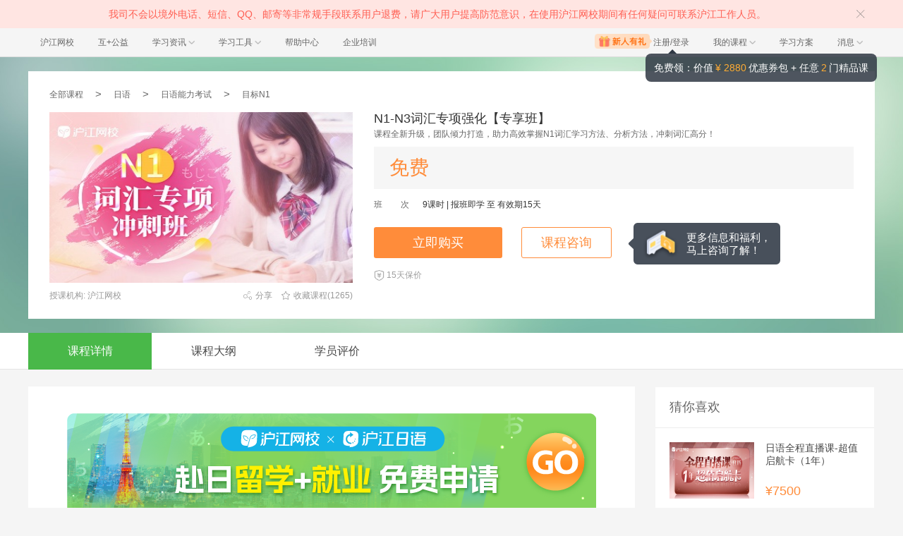

--- FILE ---
content_type: text/html; charset=utf-8
request_url: https://class.hujiang.com/19396043/intro
body_size: 13914
content:
<!DOCTYPE html>
<html>
    <head>
        <meta charset="UTF-8" />
        <title>N1-N3词汇专项强化【专享班】_目标N1课程_日语能力考试培训_沪江网校</title>
        <meta name="viewport" content="width=device-width, initial-scale=1, maximum-scale=1, user-scalable=0" />
        <meta name="Keywords" content="N1-N3词汇专项强化【专享班】,目标N1课程,日语能力考试培训,日语培训" />
        <meta name="Description" content="沪江网校提供N1-N3词汇专项强化【专享班】相关培训辅导，在线目标N1培训，目标N1课程，日语能力考试培训课程，日语培训班，为不同需求的学习者提供学习方案。" />
        <meta name="renderer" content="webkit" />
        <meta name="force-rendering" content="webkit" />
        <meta http-equiv="X-UA-Compatible" content="IE=edge,chrome=1" />
        <meta name="format-detection" content="telephone=no" />
        <link rel="shortcut icon" href="//res.hjfile.cn/classec/favicon.ico" />
        <link rel="stylesheet" href="//res.hjfile.cn/classec/common/bundle-489d8.css">
        <link rel="stylesheet" href="//res.hjfile.cn/lib/hui/footer/0.5.2/footer.css">
        <script>
            var server_data = {
                uuid: "1bfbf7e47d4d39",
                user_id: '' - 0,
                user_name: '',
                server_time: '1769152284532' - 0,
                hosts: {"dspfile":"//res.hjfile.cn","resfile":"//res.hjfile.cn","headerfile":"//res.hjfile.cn","n1image":"//n1image.hjfile.cn","kefu":"//kefu.hujiang.com","pass":"https://pass.hujiang.com","class":"//class.hujiang.com","mc":"//mc.hujiang.com","my":"//my.hujiang.com","myAccountUrl":"https://pay.hujiang.com/order/web/init.html","public_trade_host":"trade.hujiang.com","cc_st_host":"st.hujiang.com"}
            };
            var _gentian = {
                start_time: +new Date,
                project: '4100',
                business: '1100',
                request_id: server_data.uuid,
                page_id: 0
            };
		    !function(e){function r(n){if(o[n])return o[n].exports;var i=o[n]={exports:{},id:n,loaded:!1};return e[n].call(i.exports,i,i.exports,r),i.loaded=!0,i.exports}var o={};return r.m=e,r.c=o,r.p="",r(0)}([function(e,r){!function(e){function r(e){var r,o,n=encodeURIComponent,i=[];for(r in e)o=e[r],Object(o)!==o&&i.push(r+"="+n(void 0==o||null==o?"":o));return i.join("&")}function o(e){var o=s+r(e);setTimeout(function(){var e=new Image(1,1);e.src=o,o=null},0)}var n=e,i=n.document,t=n._gentian,a="";a=/qa|local|dev/.test(i.domain)?"//qagentian-frd.hjapi.com":/yz/.test(i.domain)?"//yzgentian-frd.hjapi.com":"//gentian-frd.hjapi.com";var s=a+"/gentian_error.gif?";e.onerror=function(){var e=arguments[0],r=arguments[1],n=arguments[2],i=arguments[3],a=e.toLowerCase(),s="script error",u={};u=a.indexOf(s)>-1?{message:"Script Error: See Browser Console for Detail",page_url:location.href||"",project:t.project||"",business:t.business||"",request_id:t.request_id||"",page_id:t.page_id||0}:{message:e||"Script Error: See Browser Console for Detail",url:r||"",line:n||"",column:i||"",page_url:location.href||"",project:t.project||"",business:t.business||"",request_id:t.request_id||"",page_id:t.page_id||0},o(u)}}(window)}]);
        </script>
        <script src="//res.hjfile.cn/lib/??jq/1.8.3/jquery.min.js"></script>
        <!--[if lte IE 8]>
        <script src="//res.hjfile.cn/classec/ie8-shim/bundle-e95c6.js"></script>
        <![endif]-->
        <script src="//res.hjfile.cn/classec/common/bundle-e95c6.js"></script>
        
<link rel="stylesheet" href="//res.hjfile.cn/classec/introv2/bundle-c4e86.css">
<link rel="canonical" href="https://class.hujiang.com/19396043/intro" />

    </head>
    <body><link href="//res.hjfile.cn/class/header/header.last.css?v=491431" rel="stylesheet" type="text/css" />

<div class="hjc-header">
    <div class="hjc-hd-container">
        <div class="head-container">
            <div class="hjc-hd-left">
                <ul class="head-ul">
                    <li class="hu-li">
                        <a target="_blank" href="//class.hujiang.com/?ch_source=10018032&utr=10018032,38420,788265,27216">
                            <span>沪江网校</span>
                        </a>
                    </li>
                    <li class="hu-li">
                        <a target="_blank" href="http://www.hujia.org/?ch_source=10018032&utr=10018032,38420,788265,27216" rel="nofollow">
                            <span>互+公益</span>
                        </a>
                    </li>
                    <li class="hu-li needborder">
                        <a href="javascript:;">
                            <span>学习资讯</span>
                            <span class="h-icon"></span>
                        </a>
                        <div class="learn-info">
                            <div class="learn-content">
                                <div class="home-con">
                                    <div class="hc-ul">
                                        <div class="hc-li">
                                            <a target="_blank" href="//www.hjenglish.com/?ch_source=10018032&utr=10018032,38420,788265,27216">
                                                <p class="site-pic site-pic-en"></p>
                                                <span>沪江英语</span>
                                            </a>
                                        </div>
                                        <div class="hc-li">
                                            <a target="_blank" href="//jp.hujiang.com/?ch_source=10018032&utr=10018032,38420,788265,27216">
                                                <p class="site-pic site-pic-jp"></p>
                                                <span>沪江日语</span>
                                            </a>
                                        </div>
                                        <div class="hc-li">
                                            <a target="_blank" href="//kr.hujiang.com/?ch_source=10018032&utr=10018032,38420,788265,27216">
                                                <p class="site-pic site-pic-kr"></p>
                                                <span>沪江韩语</span>
                                            </a>
                                        </div>
                                        <div class="hc-li">
                                            <a target="_blank" href="//fr.hujiang.com/?ch_source=10018032&utr=10018032,38420,788265,27216">
                                                <p class="site-pic site-pic-fr"></p>
                                                <span>沪江法语</span>
                                            </a>
                                        </div>
                                        <div class="hc-li">
                                            <a target="_blank" href="//de.hujiang.com/?ch_source=10018032&utr=10018032,38420,788265,27216">
                                                <p class="site-pic site-pic-de"></p>
                                                <span>沪江德语</span>
                                            </a>
                                        </div>
                                        <div class="hc-li">
                                            <a target="_blank" href="//es.hujiang.com/?ch_source=10018032&utr=10018032,38420,788265,27216">
                                                <p class="site-pic site-pic-xi"></p>
                                                <span>沪江西语</span>
                                            </a>
                                        </div>
                                    </div>
                                </div>
                                <div class="line"></div>
                                <div class="bottom-con">
                                    <div class="bc-ul">
                                        <a target="_blank" href="//kaoyan.hjenglish.com/?ch_source=10018032&utr=10018032,38420,788265,27216" class="class-item"><span>沪江考研</span></a>
                                        <a target="_blank" href="//th.hujiang.com/?ch_source=10018032&utr=10018032,38420,788265,27216" class="class-item"><span>沪江泰语</span></a>
                                        <a target="_blank" href="//ru.hujiang.com/?ch_source=10018032&utr=10018032,38420,788265,27216" class="class-item"><span>沪江俄语</span></a>
                                        <a target="_blank" href="//it.hujiang.com/?ch_source=10018032&utr=10018032,38420,788265,27216" class="class-item"><span>沪江意语</span></a>
                                        <a target="_blank" href="//xyz.hujiang.com/?ch_source=10018032&utr=10018032,38420,788265,27216" class="class-item"><span>沪江小语种</span></a>
                                    </div>
                                </div>
                            </div>
                        </div>
                    </li>
                    <li class="hu-li needborder">
                        <a href="javascript:;">
                            <span>学习工具</span>
                            <span class="h-icon"></span>
                        </a>
                        <div class="learn-utils">
                            <ul class="learn-tools">
                                <li><a target="_blank" href="//www.hujiang.com/app/?ch_campaign=tool12945&ch_source=itool_kxcc_0_xmdbtt#hjclass" class="hjclass" rel="nofollow">沪江网校</a></li>
                                <li><a target="_blank" href="//www.hujiang.com/app/?ch_campaign=tool12945&ch_source=itool_kxcc_0_xmdbtt#cichang" class="kaixin" rel="nofollow">开心词场</a></li>
                                <li><a target="_blank" href="//www.hujiang.com/app/?ch_campaign=tool12945&ch_source=itool_kxcc_0_xmdbtt#hjdict" class="xiaodi" rel="nofollow">小D词典</a></li>
                                <li><a target="_blank" href="//www.hujiang.com/app/?ch_campaign=tool12945&ch_source=itool_kxcc_0_xmdbtt#hjtlk" class="tingli" rel="nofollow">听力酷</a></li>
                                <li><a target="_blank" href="//tiku.hujiang.com/" class="hjtiku" rel="nofollow">沪江题库</a></li>
                            </ul>
                        </div>
                    </li>
<li class="hu-li"><a href="https://class.hujiang.com/help" target="_blank" rel="nofollow">帮助中心</a></li>
<li class="hu-li"><a href="https://elearning.hjclass.com/index" target="_blank" rel="nofollow">企业培训</a></li>
                </ul>
            </div>
            <div class="hjc-hd-right">
                <div class="right-con">
                    <ul class="head-ul">
                        <li class="hu-li" style="position: relative;" id="hjLogin">
                            <a class="personalcenter" href="javascript:;">
                                <div class="newgift"></div>
                                <span class="username">注册/登录</span>
                                <span class="h-icon hide"></span>
                            </a>
                            <div class="red-point"></div>
                            <div class="login-operate">
                    
                            </div>
                        </li>
                        <li class="hu-li needborder">
                            <a target="_blank" href="//class.hujiang.com/home/new" rel="nofollow">
                                <span>我的课程</span>
                                <span class="h-icon"></span>
                            </a>
                            <div class="my-class">
                                <div class="class-list">
                                    <a class="baoban" target="_blank" href="//class.hujiang.com/category">您还没有参加班级！马上报班</a>
                                </div>
                            </div>
                        </li>
                        <li class="hu-li">
                            <a target="_blank" href="//plan.hujiang.com/my/solutions" rel="nofollow">
                                <span>学习方案</span>
                            </a>
                        </li>
                        <!--li class="hu-li">
                            <a target="_blank" href="//class.hujiang.com/ec/vip" rel="nofollow">
                                <span>VIP会员</span>
                            </a>
                        </li-->
                        <li class="hu-li headnews needborder">
                            <a href="javascript:;">
                                <span>消息</span>
                                <span class="h-icon"></span>
                            </a>
                            <div class="red-point"></div>
                            <div class="my-message">
                                <div class="message-list">
                                    <a class="mes-tip" style="width:120px;" href="javascript:;">查看消息，请先登录哦</a>
                                </div>
                            </div>
                        </li>
                    </ul>
                </div>
            </div>
        </div>
    </div>
</div>
<script src="//res.hjfile.cn/class/header/header.last.js?v=491431" async="async"></script><input type="hidden" value="" id="currentenv" />


<div class="hj-app">
    <div class="bg">
        <div class="wrapper">
            <div class="frame-view clear">
                <!-- 面包屑 -->
                <div class="breadcrumb-area">
                    
                    <a class="trace_16 item" data-trace="Intro_breadcrumb" data-index="0"
                        href="/category/">全部课程</a>
                    
                    <span class="arrow">&gt;</span>
                     
                    <a class="trace_16 item" data-trace="Intro_breadcrumb" data-index="1"
                        href="/category/10">日语</a>
                    
                    <span class="arrow">&gt;</span>
                     
                    <a class="trace_16 item" data-trace="Intro_breadcrumb" data-index="2"
                        href="/category/12">日语能力考试</a>
                    
                    <span class="arrow">&gt;</span>
                     
                    <a class="trace_16 item" data-trace="Intro_breadcrumb" data-index="3"
                        href="/category/19">目标N1</a>
                     
                </div>

                <!-- 左边封面图片区域 -->
                <div class="left-area left">
                    <div class="picCon5">
                         
                        <!-- ocs5播放器 -->
                        <div class="ie-pic hide">
                            <img class="pic" src="https://n1image.hjfile.cn/hjclass/public/upload/201910/b304d989-4bd2-4300-b98b-61d4da8615f5.jpg">
                            <div class="ie-tip">您可以在页面下方《课程大纲》内试听课程</div>
                        </div>
                        <input type="hidden" value="https://n1image.hjfile.cn/hjclass/public/upload/201910/b304d989-4bd2-4300-b98b-61d4da8615f5.jpg" id="coverImg">
                        <!--img src="//n1image.hjfile.cn/zhuanti/2019/10/28/2f2cb40bfc3e16a726bdc834f75d73e3.png" class="btn-video" /-->
                            
                            <img class="pic" src="https://n1image.hjfile.cn/hjclass/public/upload/201910/b304d989-4bd2-4300-b98b-61d4da8615f5.jpg">
                            
                        <!-- ocs5播放器 -->
                        
                    </div>
                    <div class="extend">
                        <div class="organization">授课机构: 沪江网校</div>
                        <!-- <a href="https://class.hujiang.com/classtopic/detail/90466?ch_source=icls_qbwx_0_yqzxb" target="_blank" class="inviteIcon" title="邀请赚学币">邀请赚学币</a> -->
                        <div class="aboutUser">
                            <span class="price-tip">
                                降价提醒
                            </span>
                            
                            <span class="trace_5 share" data-trace="Intro_Share">
                                <i class="hui-icon hui-icon-share-thin"></i>
                                <span class="text">分享</span>
                                <span class="fl bdsharebuttonbox" style="display:none;">
                                    
                                    <a class="trace_6 bds_qzone" href="javascript:;" data-trace="Intro_ShareType"
                                        data-link="http://sns.qzone.qq.com/cgi-bin/qzshare/cgi_qzshare_onekey?desc=%23%E5%AD%A6%E4%B9%A0%E6%88%90%E4%B8%BA%E6%9B%B4%E5%A5%BD%E7%9A%84%E8%87%AA%E5%B7%B1%23%E6%88%91%E5%9C%A8%E6%B2%AA%E6%B1%9F%E7%BD%91%E6%A0%A1%E7%9C%8B%E5%88%B0%E4%B8%80%E9%97%A8%E9%9D%9E%E5%B8%B8%E4%B8%8D%E9%94%99%E7%9A%84%E8%AF%BE%E7%A8%8B%E2%80%94%E2%80%94N1-N3%E8%AF%8D%E6%B1%87%E4%B8%93%E9%A1%B9%E5%BC%BA%E5%8C%96%E3%80%90%E4%B8%93%E4%BA%AB%E7%8F%AD%E3%80%91%EF%BC%8C%E8%AF%BE%E7%A8%8B%E5%85%A8%E6%96%B0%E5%8D%87%E7%BA%A7%EF%BC%8C%E5%9B%A2%E9%98%9F%E5%80%BE%E5%8A%9B%E6%89%93%E9%80%A0%EF%BC%8C%E5%8A%A9%E5%8A%9B%E9%AB%98%E6%95%88%E6%8E%8C%E6%8F%A1N1%E8%AF%8D%E6%B1%87%E5%AD%A6%E4%B9%A0%E6%96%B9%E6%B3%95%E3%80%81%E5%88%86%E6%9E%90%E6%96%B9%E6%B3%95%EF%BC%8C%E5%86%B2%E5%88%BA%E8%AF%8D%E6%B1%87%E9%AB%98%E5%88%86%EF%BC%81%E3%80%82%E8%B5%B6%E7%B4%A7%E6%9D%A5%E7%9C%8B%E7%9C%8B%E5%90%A7%EF%BC%81%E7%BD%91%E9%A1%B5%E9%93%BE%E6%8E%A5%EF%BC%88class.hujiang.com%2F19396043%2Fintro%3Fch_source%3Dicls_intro_0_pcdintxfxbxm%EF%BC%89%E6%89%8B%E6%9C%BA%E5%AE%A2%E6%88%B7%E7%AB%AF%E4%B8%8B%E8%BD%BD%E5%9C%B0%E5%9D%80%E7%BD%91%E9%A1%B5%E9%93%BE%E6%8E%A5(m.hujiang.com%2Fapp%2Fhjclass)&amp;pics=https%3A%2F%2Fn1image.hjfile.cn%2Fhjclass%2Fpublic%2Fupload%2F201910%2Fb304d989-4bd2-4300-b98b-61d4da8615f5.jpg&amp;url=http%3A%2F%2Fclass.hujiang.com%2F19396043%2Fintro%3Fch_source%3Dicls_intro_0_pcdintxfxbxm" data-qrcode="0"
                                        title="分享到QQ空间"></a>
                                    
                                    <a class="trace_6 bds_weixin" href="javascript:;" data-trace="Intro_ShareType"
                                        data-link="http://class.hujiang.com/19396043/intro?ch_source=icls_intro_0_pcdintxfxbxm" data-qrcode="1"
                                        title="分享到微信"></a>
                                    
                                    <a class="trace_6 bds_tsina" href="javascript:;" data-trace="Intro_ShareType"
                                        data-link="http://service.weibo.com/share/share.php?title=%23%E5%AD%A6%E4%B9%A0%E6%88%90%E4%B8%BA%E6%9B%B4%E5%A5%BD%E7%9A%84%E8%87%AA%E5%B7%B1%23%E6%88%91%E5%9C%A8%E6%B2%AA%E6%B1%9F%E7%BD%91%E6%A0%A1%E7%9C%8B%E5%88%B0%E4%B8%80%E9%97%A8%E9%9D%9E%E5%B8%B8%E4%B8%8D%E9%94%99%E7%9A%84%E8%AF%BE%E7%A8%8B%E2%80%94%E2%80%94N1-N3%E8%AF%8D%E6%B1%87%E4%B8%93%E9%A1%B9%E5%BC%BA%E5%8C%96%E3%80%90%E4%B8%93%E4%BA%AB%E7%8F%AD%E3%80%91%EF%BC%8C%E8%AF%BE%E7%A8%8B%E5%85%A8%E6%96%B0%E5%8D%87%E7%BA%A7%EF%BC%8C%E5%9B%A2%E9%98%9F%E5%80%BE%E5%8A%9B%E6%89%93%E9%80%A0%EF%BC%8C%E5%8A%A9%E5%8A%9B%E9%AB%98%E6%95%88%E6%8E%8C%E6%8F%A1N1%E8%AF%8D%E6%B1%87%E5%AD%A6%E4%B9%A0%E6%96%B9%E6%B3%95%E3%80%81%E5%88%86%E6%9E%90%E6%96%B9%E6%B3%95%EF%BC%8C%E5%86%B2%E5%88%BA%E8%AF%8D%E6%B1%87%E9%AB%98%E5%88%86%EF%BC%81%E3%80%82%E8%B5%B6%E7%B4%A7%E6%9D%A5%E7%9C%8B%E7%9C%8B%E5%90%A7%EF%BC%81%E7%BD%91%E9%A1%B5%E9%93%BE%E6%8E%A5%EF%BC%88class.hujiang.com%2F19396043%2Fintro%3Fch_source%3Dicls_intro_0_pcdintxfxbxm%EF%BC%89%E6%89%8B%E6%9C%BA%E5%AE%A2%E6%88%B7%E7%AB%AF%E4%B8%8B%E8%BD%BD%E5%9C%B0%E5%9D%80%E7%BD%91%E9%A1%B5%E9%93%BE%E6%8E%A5(m.hujiang.com%2Fapp%2Fhjclass)&amp;pic=https%3A%2F%2Fn1image.hjfile.cn%2Fhjclass%2Fpublic%2Fupload%2F201910%2Fb304d989-4bd2-4300-b98b-61d4da8615f5.jpg&amp;url=http%3A%2F%2Fclass.hujiang.com%2F19396043%2Fintro%3Fch_source%3Dicls_intro_0_pcdintxfxbxm" data-qrcode="0"
                                        title="分享到新浪微博"></a>
                                    
                                </span>
                                <div class="qrcode"></div>
                            </span>
                            
                            <span class="star" data-trace=524 data-hidden-trace-key="524">
                                <i class="hui-icon hui-icon-star"></i>
                                <span class="trace_7 text">收藏课程(1265)</span>
                            </span>
                            
                            <script type="tpl-mustache" id="tpl-favorite-info">
                                            <i class="hui-icon {{favoriteCssClass}}"></i>
                                            {{ #hasFavorite }}
                                            <span class="text">已收藏({{favoriteCount}})</span>
                                            {{/hasFavorite}} {{^hasFavorite}}
                                            <span class="trace_7 text">收藏课程({{favoriteCount}})</span>
                                            {{/hasFavorite}}
                                        </script>
                            
                        </div>
                    </div>
                </div>

                <!-- 右边文字区域 -->
                <div class="right-area">
                    <div class="title">
                        <span class="mainTitle">N1-N3词汇专项强化【专享班】</span>
                    </div>
                    <div class="subTitle on">课程全新升级，团队倾力打造，助力高效掌握N1词汇学习方法、分析方法，冲刺词汇高分！</div>
                    
                        




<!-- 一般课程信息 -->
<div class="base-class-info">
    
    <div class="product-price-area">
        
            <div class="content on">
                <div class="priceTop">
                    <div class="origin-price ">
                        <span class="tip">
                            
                        </span>
                        <span class="op-price">
                            
                                免费
                            
                        </span>
                    </div>
                    <!--div class="pro-price">
                        
                        
                        
                    </div-->
                </div><div class="timeout">
                    
                </div>
            </div>
        
        

        
        

        

        <!--  -->
        <div class="pro-item">
            <div class="p-title">
                班&nbsp;&nbsp;&nbsp;&nbsp;&nbsp;&nbsp;&nbsp;次
            </div>
            
            <!-- 没有可展示的其它子班时，展示“课时数和有效期” -->
            <div class="p-content class-period">
                <span>9</span>课时&nbsp;|&nbsp;<span>报班即学</span>&nbsp;至&nbsp;<span>有效期15天</span>
            </div>
            
        </div>
        <!--  -->


    </div>
    
</div>



<div class="btn-area root">
    <div class="btns">
        
        <a class="goBuyCourse trace_17 buy" href="//class.hujiang.com/ordersure/c19396043" data-type-youdao="buy" data-trace="517" data-param-position="首屏" data-param-classid="19396043" data-param-type="常规" >立即购买</a>
        
        
        <a target="_blank" class="trace_14 consult" data-trace="547" data-param-position="首屏" data-param-type="学习顾问" href="https://chatn9.bjmantis.net/chat/t1/chat.html?mcid=6344&amp;mpid=5f0d124c30b0247d4c1484d1">课程咨询</a> 
    </div>
</div>



<div class="payment-tip-area otherInfoList">
    
    <span class="otherInfoItem" data-val="insureFifteenDay">
        
        
        <i class="interestFreeIcon icon-15"></i>
        
        <a href="https://kefu.hujiang.com/faq/1351/" class="trace_15 text" data-trace="Intro_instalments" target="_blank">15天保价</a>
        
        <div class="dialogTips">
            <span class="dialogTips-inner">自购买之日起15天内，同款产品售价下调，差价原路退还差价。特殊活动，包括但不限 “秒杀”、“团购”、“阶梯团”活动等，不参与保价政策。</span>
        </div>
        
        
    </span>
    
</div>

                    
                </div>
            </div>
        </div>
    </div>

    <div class="js_navTabs navTabs">
        <div class="wrap clearfix">
            <ul class="fl">
                
                    
                    <li class="trace_18 tab-item itemActive" data-trace="Intro_Tab" data-trace-position="课程详情"
                        data-target="tab-pic-text" data-sidebar="for-pic-text">
                        <span>课程详情</span>
                        
                    </li>
                    
                
                    
                    <li class="trace_18 tab-item item" data-trace="Intro_Tab" data-trace-position="课程大纲"
                        data-target="tab-study-unit" data-sidebar="">
                        <span>课程大纲</span>
                        
                    </li>
                    
                
                    
                    <li class="trace_18 tab-item item" data-trace="Intro_Tab" data-trace-position="学员评价"
                        data-target="tab-comment" data-sidebar="">
                        <span>学员评价</span>
                        
                    </li>
                    
                
            </ul>
            
            <div class="fr rightSide" style="display:none;position: relative;">
                <!-- vip课额外信息 -->
                

                <!-- 团购课价格和购买样式 -->
                
                    <!-- 通用价格信息 -->
                    <div class="nowPrice">
                        
                        <span>
                             
                                
                                    免费
                                
                            
                        </span>
                    </div>
                    
                        <a href="https://chatn9.bjmantis.net/chat/t1/chat.html?mcid=6344&amp;mpid=5f0d124c30b0247d4c1484d1" class="btn-consult-fixed-bar" target="_blank" data-trace="547" data-param-position="吸顶" data-param-type="学习顾问" data-param-classid="19396043">课程咨询</a>
                    
                    <!-- 通用购买按钮样式 -->
                    
                        <a class="goBuyCourse trace_17 buyBtn"
                            href="//class.hujiang.com/ordersure/c19396043"
                            data-pos="TAB栏"
                            data-type-youdao="buy"
                            data-trace="517"
                            data-param-position="悬浮"
                            data-param-classid="19396043"
                            data-type="false">
                            立即购买
                        </a>
                    
                
            </div>
            
        </div>
    </div>

    <div class="pictext-v-nav-area wrap clearfix">
        <div class="tab-content">
            
            <div class="tab-content-item tab-pic-text active">
                <div class="navPanelMain">
<!-- 课程图文详情tab的内容 -->
<div class="root">
    <!--课程简介-->
    <!-- 众学广告图 -->
    
    
    <div class="trace_19 briefBlock rich-text-container">
        <div class="media-wrap image-wrap"><a style="display:inline-block" href="https://class.hujiang.com/classtopic/detail/98893" target="_blank"><img class="media-wrap image-wrap" src="data:image/png;base64," data-original="https://n1image.hjfile.cn/zhuanti/2025/06/17/89a9c897bb13652e5e172418c2bf293d.png"/></a></div>
    </div>
    
    <!-- 新版 -->
    
        <p><img src="https://n1image.hjfile.cn/audio_video/2020/05/22/4e2448522ac04290fbe09b6b3bb7ebc0.jpg" style=""></p><p><img src="https://n1image.hjfile.cn/audio_video/2022/05/16/0de976c1e4c89ccfee369a352f53ec48.jpg" style="" title="undefined" alt="undefined"></p><p><img src="https://n1image.hjfile.cn/audio_video/2020/05/22/884b1a5f21c2ae9de02843f922efa01b.jpg" style=""></p><p><img src="https://n1image.hjfile.cn/audio_video/2020/05/22/dce84ca0d575a6c8f751d756b8edd376.jpg" style=""></p><p><img src="https://n1image.hjfile.cn/audio_video/2022/05/17/31f7080847c7e72b450aaa21ca8c05ff.jpg" style="" title="undefined" alt="undefined"></p><p><img src="https://n1image.hjfile.cn/audio_video/2020/05/22/2f6a1c02b54f1d84d5d994d06d08ff17.jpg" style=""></p><p><br></p>
    
    <img class="netschool-img" src="data:image/png;base64," data-original="//hjtest.hjfile.cn/u/2019/08/21/d7731e2914a0c35b4a3c295a037d8220.png"
        alt="沪江网校介绍" />
    <div class="tab-policy">
        <span class="shouhou">售后说明</span>
        
<div class="item-policy">
    <p class="t1">一、换班政策</p>
    <p class="t2">
        <b>换班规则：自课程开班之日起（除短期班的课程外）一个月内可接受换班申请，</b>课程开班时间超过一个月不予换班。
    </p>
    <p class="t2">
        <b>短期班换班规则：</b>纯录播课或课程中含录播课的短期班课程（<b>短期班指课时数为45课时，</b>含45课时）<b>自课程开班之日起15天内可接受换班申请；</b>纯直播课课程或纯直播短期班课程（<b>短期班指课时数为10课时，</b>含10课时）<b>自课程开班之日起15天内可接受换班申请</b>。超过上述时限申请换班的，沪江不予受理。
    </p>
    <p>
        <b>若按照上述规定申请换班，应遵守：</b>
    </p>
    <p>
        （1）换班需经过学员申请和沪江审批，换班差价需遵循现行售后政策。若已产生听课记录，须扣除已听部分费用，差价多退少补；同课不同班换班：自课程开班之日起7天内，且未产生听课记录，可申请换班至该课程的其他班级，差价不退不补。
    </p>
    <p>
        （2）如产生课程换班，开通课程时使用消耗的学习卡/优惠券将不能再次使用，亦不能在置换的班级中进行抵扣课程费用。
    </p>
    <p>
        （3）开通的课程只有一次换班机会，已申请并成功更换的课程不再接受换班申请。另外，成功换班后的课程，不再享有申请退班的权利。例如A课程-->B课程，B课程不能再次申请更换和退班。
    </p>
    <p>
        （4）更换课程中，若申请由课程费用低的班级换至为课程费用高的班级，根据学员的需要申请，沪江可提供差额部分费用对应的的发票；若换班申请是从课程费用高的班级换至课程费用低的班级，学员须将已开出的发票寄回，收到后方可申请换班，发票寄回费用由学员自行承担。
    </p>
    <p class="t2">
        <b>签约班，自课程开班之日起第8天不接受换班申请。</b>
    </p>
    <p>&nbsp;</p>
    <p class="t1">二、退班政策</p>
    <p class="t2">
        <b>七天无忧退班：</b>
    </p>
    <p>
        <b>自课程开班之日（直播课即班级可预约之日起）起7天之内，且未产生听课记录，可申请7天无忧退班且无须支付额外手续费。若上述时间内，产生听课记录的，已听部分课程费按照课程原价折算扣款。</b>
    </p>
    <p class="t2">
        课程开班之日起第8天至15天内，申请退班：
    </p>
    <p>
        <b>自课程开班之日起第8天至15天内，且未产生听课记录的，申请退班需扣除课程订单金额的10%手续费；产生听课记录的，除承担上述手续费外，已听部分课程费按照课程原价折算扣款；</b>
    </p>
    <p>
        <b>若按照上述规定，申请课程退班的：</b>
    </p>
    <p>
        <b>（1）开通课程时使用消耗的学习卡/优惠券将作废，不能提现且不能再次使用。</b>
    </p>
    <p>
        （2）若班级有赠书或赠品活动，<b>快递发出后，赠书或赠品费用退班时也将按照赠书及赠品的原价扣除；若赠书或赠品未使用，且不影响二次销售，学员可将其寄回沪江指定地址，运费自行承担，赠书及赠品费用可不予扣除；</b>
    </p>
    <p>
        （3）若班级有赠送的抵用优惠券，<b>代码赠送后并未使用，在退班时所赠送的抵用优惠券将被注销，</b>无法进行使用；若班级有赠送的抵用优惠券，代码一旦使用后，<b>所赠送的抵用优惠券的相关费用在退班时也将一并扣除</b>；
    </p>
    <p>
        （4）退课后余额原路退回。
    </p>
    <p>
        <b>（5）申请退班时需将已开出的发票寄回，平台收到后处理退班申请。发票寄回费用由学员自行承担。</b>
    </p>
    <p>
        <b>（6）参与分期免息活动，如发生退款情况，则不享有免息特权，已享受的免息费用须重新计算并由用户自行承担，该部分费用将从退款金额中扣除。</b>详情可参见《信用付款（教育白条）服务协议》或咨询金融方客服400-098-8511。
    </p>
    <p class="t2">
        <b>签约班，超过“7天无忧退班”时限的，一律不接受退班申请，协议另有特殊约定的，按约定处理。</b>
    </p>
    <p class="t2">
        <b>自课程开班之日起超过15天无法申请退班。</b>
    </p>
    <p class="bot">
        注：以上规定如与具体课程协议约定不一致，以课程协议约定为准。
    </p>
</div>
<a class="more">查看全部</a>

    </div>
    <div class="bottom-infos">
        <span>价格说明</span>
        <p>划线价：指商品的沪江网校指导价、合作方提供的建议零售价，划线价并非原价，仅供参考。</p>
        <p>未划线价格：指商品的实时标价，不因表述的差异改变性质。具体成交价格根据商品参加活动，或使用优惠券、学币、卡券等发生变化，最终以订单结算页价格为准。</p>
        <p class="special">小贴士：此说明仅当出现价格比较时有效。因可能存在系统缓存、页面更新导致价格变动异常等不确定性情况出现，如您发现商品标价或促销信息有异常，请您立即联系我们，我们会及时补正。沪江网校祝您学习愉快！</p>
    </div>
</div>
</div>

            </div>
            
            <div class="tab-content-item tab-study-unit ">
                <div class="tab-outline">
    

    
    <ul>
        
        <li class="study-unit-head has-no-free-unit" >
            <div class="unitName clearfix trace_25" data-trace="intro_dgdy">
                <div class="fl">
                    <span class="unitCount">单元1</span>
                    <i class="unitNumTotal"></i>
                    <span>N1词汇专项</span>
                    
                </div>
                <div class="unitNameRight fr">
                    <i class="hui-icon hui-icon-carat-u-small"></i>
                </div>
            </div>
            <ul class="subList ">
                
                <li class="clearfix lesson-item " data-is-free="">
                    <a class="" data-lessonid="" href="javascript:;" class="noCursor" target="_blank">
                        <div class="fl">
                            
                            <i class="lessonIcon"></i>
                            
                            <span>01</span>-<span>导学课</span>
                        </div>
                        
                    </a>
                </li>
                
                <li class="clearfix lesson-item " data-is-free="">
                    <a class="" data-lessonid="" href="javascript:;" class="noCursor" target="_blank">
                        <div class="fl">
                            
                            <i class="lessonIcon"></i>
                            
                            <span>02</span>-<span>词汇指导课1</span>
                        </div>
                        
                    </a>
                </li>
                
                <li class="clearfix lesson-item " data-is-free="">
                    <a class="" data-lessonid="" href="javascript:;" class="noCursor" target="_blank">
                        <div class="fl">
                            
                            <i class="lessonIcon"></i>
                            
                            <span>03</span>-<span>名词1</span>
                        </div>
                        
                    </a>
                </li>
                
                <li class="clearfix lesson-item " data-is-free="">
                    <a class="" data-lessonid="" href="javascript:;" class="noCursor" target="_blank">
                        <div class="fl">
                            
                            <i class="lessonIcon"></i>
                            
                            <span>04</span>-<span>名词2</span>
                        </div>
                        
                    </a>
                </li>
                
            </ul>
        </li>
        
        <li class="study-unit-head has-no-free-unit" >
            <div class="unitName clearfix trace_25" data-trace="intro_dgdy">
                <div class="fl">
                    <span class="unitCount">单元2</span>
                    <i class="unitNumTotal"></i>
                    <span>N2词汇专项</span>
                    
                </div>
                <div class="unitNameRight fr">
                    <i class="hui-icon hui-icon-carat-d-small"></i>
                </div>
            </div>
            <ul class="subList hide">
                
                <li class="clearfix lesson-item " data-is-free="">
                    <a class="" data-lessonid="" href="javascript:;" class="noCursor" target="_blank">
                        <div class="fl">
                            
                            <i class="lessonIcon"></i>
                            
                            <span>05</span>-<span>词汇指导课</span>
                        </div>
                        
                    </a>
                </li>
                
                <li class="clearfix lesson-item " data-is-free="">
                    <a class="" data-lessonid="" href="javascript:;" class="noCursor" target="_blank">
                        <div class="fl">
                            
                            <i class="lessonIcon"></i>
                            
                            <span>06</span>-<span>接头词</span>
                        </div>
                        
                    </a>
                </li>
                
                <li class="clearfix lesson-item " data-is-free="">
                    <a class="" data-lessonid="" href="javascript:;" class="noCursor" target="_blank">
                        <div class="fl">
                            
                            <i class="lessonIcon"></i>
                            
                            <span>07</span>-<span>接尾词</span>
                        </div>
                        
                    </a>
                </li>
                
            </ul>
        </li>
        
        <li class="study-unit-head has-no-free-unit" >
            <div class="unitName clearfix trace_25" data-trace="intro_dgdy">
                <div class="fl">
                    <span class="unitCount">单元3</span>
                    <i class="unitNumTotal"></i>
                    <span>N3词汇专项</span>
                    
                </div>
                <div class="unitNameRight fr">
                    <i class="hui-icon hui-icon-carat-d-small"></i>
                </div>
            </div>
            <ul class="subList hide">
                
                <li class="clearfix lesson-item " data-is-free="">
                    <a class="" data-lessonid="" href="javascript:;" class="noCursor" target="_blank">
                        <div class="fl">
                            
                            <i class="lessonIcon"></i>
                            
                            <span>08</span>-<span>N3词汇专项01</span>
                        </div>
                        
                    </a>
                </li>
                
                <li class="clearfix lesson-item " data-is-free="">
                    <a class="" data-lessonid="" href="javascript:;" class="noCursor" target="_blank">
                        <div class="fl">
                            
                            <i class="lessonIcon"></i>
                            
                            <span>09</span>-<span>N3词汇专项02</span>
                        </div>
                        
                    </a>
                </li>
                
                <li class="clearfix lesson-item " data-is-free="">
                    <a class="" data-lessonid="" href="javascript:;" class="noCursor" target="_blank">
                        <div class="fl">
                            
                            <i class="lessonIcon"></i>
                            
                            <span>10</span>-<span>N3词汇专项03</span>
                        </div>
                        
                    </a>
                </li>
                
            </ul>
        </li>
        
    </ul>
    
</div>

            </div>
            
            <div class="tab-content-item tab-comment ">
                
<div class="evaluation-list-area">
    <div class="item-info">
        <div class="title" data-content="summary">
            <i class="icon"></i> 学员评价<span class="evaluation-count">(100+条评论)</span>
            
            <a class="more-evaluation-info check-more" href="javascript:void(0);"><span class="score-label">综合评分</span>
                <div class="evaluation-star-wrapper" data-score="4.89"></div>
            </a>
            
        </div>
        
        <ul class="evaluation-list">
            
            <li>
                <div class="evaluation-student-info">
                    <div class="evaluation-info-left">
                        <img src="https://i2n.hjfile.cn/u/avator/200/default.jpg" class='student-photo' />
                        <span class="student-name">u***c</span>
                    </div>
                    <div class="evaluation-create-date">
                        2020-11-19
                    </div>
                </div>
                <div class="evaluation-comment-wrapper">
                    <div class="evaluation-comment">日语的学习关键在自己，但能跟着老师的讲解和归纳还是很有帮助的</div>
                    <div class="evaluation-comment-show-all"><div class="simi-transparent-bg"></div>更多<i class="hui-icon hui-icon-carat-d"></i></div>
                </div>
                
            </li>
            
            <li>
                <div class="evaluation-student-info">
                    <div class="evaluation-info-left">
                        <img src="https://i2n.hjfile.cn/u/avator/200/default.jpg" class='student-photo' />
                        <span class="student-name">u***j</span>
                    </div>
                    <div class="evaluation-create-date">
                        2020-06-05
                    </div>
                </div>
                <div class="evaluation-comment-wrapper">
                    <div class="evaluation-comment">表白shizuka老师！</div>
                    <div class="evaluation-comment-show-all"><div class="simi-transparent-bg"></div>更多<i class="hui-icon hui-icon-carat-d"></i></div>
                </div>
                
            </li>
            
            <li>
                <div class="evaluation-student-info">
                    <div class="evaluation-info-left">
                        <img src="https://i2n.hjfile.cn/u/200/72076580/q6b7sXcSAzXvXff.jpg" class='student-photo' />
                        <span class="student-name">j***处</span>
                    </div>
                    <div class="evaluation-create-date">
                        2019-10-15
                    </div>
                </div>
                <div class="evaluation-comment-wrapper">
                    <div class="evaluation-comment">听了感觉对n1都有点信心了。。。</div>
                    <div class="evaluation-comment-show-all"><div class="simi-transparent-bg"></div>更多<i class="hui-icon hui-icon-carat-d"></i></div>
                </div>
                
            </li>
            
            <li>
                <div class="evaluation-student-info">
                    <div class="evaluation-info-left">
                        <img src="https://i2n.hjfile.cn/u/default/ext/200/8.jpg" class='student-photo' />
                        <span class="student-name">手***j</span>
                    </div>
                    <div class="evaluation-create-date">
                        2022-11-16
                    </div>
                </div>
                <div class="evaluation-comment-wrapper">
                    <div class="evaluation-comment">进度条能别老是弹出来吗</div>
                    <div class="evaluation-comment-show-all"><div class="simi-transparent-bg"></div>更多<i class="hui-icon hui-icon-carat-d"></i></div>
                </div>
                
            </li>
            
            <li>
                <div class="evaluation-student-info">
                    <div class="evaluation-info-left">
                        <img src="https://i2n.hjfile.cn/u/200/57266688/DM01qZvhvJdmBZ0.jpg" class='student-photo' />
                        <span class="student-name">u***星</span>
                    </div>
                    <div class="evaluation-create-date">
                        2022-11-10
                    </div>
                </div>
                <div class="evaluation-comment-wrapper">
                    <div class="evaluation-comment">b不要再给我打电话了</div>
                    <div class="evaluation-comment-show-all"><div class="simi-transparent-bg"></div>更多<i class="hui-icon hui-icon-carat-d"></i></div>
                </div>
                
            </li>
            
            <li>
                <div class="evaluation-student-info">
                    <div class="evaluation-info-left">
                        <img src="https://i2n.hjfile.cn/u/avator/200/default.jpg" class='student-photo' />
                        <span class="student-name">u***5</span>
                    </div>
                    <div class="evaluation-create-date">
                        2019-11-16
                    </div>
                </div>
                <div class="evaluation-comment-wrapper">
                    <div class="evaluation-comment">老师讲的很好。语速稍微慢一点点就更好了，有点来不及记笔记。</div>
                    <div class="evaluation-comment-show-all"><div class="simi-transparent-bg"></div>更多<i class="hui-icon hui-icon-carat-d"></i></div>
                </div>
                
            </li>
            
            <li>
                <div class="evaluation-student-info">
                    <div class="evaluation-info-left">
                        <img src="https://i2n.hjfile.cn/u/200/31696002/31696002.jpg" class='student-photo' />
                        <span class="student-name">婠***秋</span>
                    </div>
                    <div class="evaluation-create-date">
                        2019-05-22
                    </div>
                </div>
                <div class="evaluation-comment-wrapper">
                    <div class="evaluation-comment">完美。</div>
                    <div class="evaluation-comment-show-all"><div class="simi-transparent-bg"></div>更多<i class="hui-icon hui-icon-carat-d"></i></div>
                </div>
                
            </li>
            
            <li>
                <div class="evaluation-student-info">
                    <div class="evaluation-info-left">
                        <img src="https://i2n.hjfile.cn/u/default/ext/200/8.jpg" class='student-photo' />
                        <span class="student-name">手***u</span>
                    </div>
                    <div class="evaluation-create-date">
                        2024-09-18
                    </div>
                </div>
                <div class="evaluation-comment-wrapper">
                    <div class="evaluation-comment">该同学努力学习ing，没有填写评论。</div>
                    <div class="evaluation-comment-show-all"><div class="simi-transparent-bg"></div>更多<i class="hui-icon hui-icon-carat-d"></i></div>
                </div>
                
            </li>
            
            <li>
                <div class="evaluation-student-info">
                    <div class="evaluation-info-left">
                        <img src="https://i2n.hjfile.cn/u/avator/200/default.jpg" class='student-photo' />
                        <span class="student-name">j***g</span>
                    </div>
                    <div class="evaluation-create-date">
                        2019-11-01
                    </div>
                </div>
                <div class="evaluation-comment-wrapper">
                    <div class="evaluation-comment">该同学努力学习ing，没有填写评论。</div>
                    <div class="evaluation-comment-show-all"><div class="simi-transparent-bg"></div>更多<i class="hui-icon hui-icon-carat-d"></i></div>
                </div>
                
            </li>
            
            <li>
                <div class="evaluation-student-info">
                    <div class="evaluation-info-left">
                        <img src="https://i2n.hjfile.cn/u/200/27146433/4rjoao6QC3D8P9Q.jpg" class='student-photo' />
                        <span class="student-name">g***n</span>
                    </div>
                    <div class="evaluation-create-date">
                        2021-11-13
                    </div>
                </div>
                <div class="evaluation-comment-wrapper">
                    <div class="evaluation-comment">该同学努力学习ing，没有填写评论。</div>
                    <div class="evaluation-comment-show-all"><div class="simi-transparent-bg"></div>更多<i class="hui-icon hui-icon-carat-d"></i></div>
                </div>
                
            </li>
            
        </ul>
        <div class="evaluation-list-pages" data-totalCount="126" data-currentPageIndex="0"></div>
        
    </div>
</div>

<script type="tpl-mustache" id="tpl-evaluation-item">
    {{#list}}
    <li>
        <div class="evaluation-student-info">
            <div>
                <img src="{{avatar}}" class='student-photo' />
                <span class="student-name">{{userName}}</span>
            </div>
            <div class="evaluation-create-date">
                {{createDateDesc}}
            </div>
        </div>
        <div class="evaluation-comment-wrapper">
            <div class="evaluation-comment">{{content}}</div>
            <div class="evaluation-comment-show-all"><div class="simi-transparent-bg"></div>更多<i class="hui-icon hui-icon-carat-d"></i></div>
        </div>
        {{#teacherResponse}}
        <div class="evaluation-teacher-response">
            <span class="teacher-response-prefix">老师回复：</span>{{teacherResponse}}
        </div>
        {{/teacherResponse}}
    </li>
    {{/list}}
</script>



            </div>
            
        </div>
        <div class="navPanelSide">
            <div class="content">
                <div class="title">
                    猜你喜欢
                </div>
                <div class="likelist">
                    <a href="javascript:;" class="guessyoulike"></a>
                
                    <a data-trace="556" target="_blank" href="/25432656/intro?ch_source=icls_intro_0_intxdbcnxh">
                        <img class="likeimg" src="https://n1image.hjfile.cn/hjclass/public/upload/202512/52531780-2ad2-4ead-9cce-be0116325e42.jpg" alt="">
                        <div class="like-right">
                            <div class="classname" style="-webkit-box-orient:vertical;">日语全程直播课-超值启航卡（1年）</div>
                            <div class="price">
                                
                                ¥7500<span></span>
                                
                            </div>
                        </div>
                    </a>
                
                    <a data-trace="556" target="_blank" href="/24429877/intro?ch_source=icls_intro_0_intxdbcnxh">
                        <img class="likeimg" src="https://n1image.hjfile.cn/hjclass/public/upload/202404/a930bbce-91e4-4003-af44-7119ee44153a.jpg" alt="">
                        <div class="like-right">
                            <div class="classname" style="-webkit-box-orient:vertical;">日语零基础直达N1【畅学卡 买3赠3】</div>
                            <div class="price">
                                
                                ¥11000<span></span>
                                
                            </div>
                        </div>
                    </a>
                
                    <a data-trace="556" target="_blank" href="/25432438/intro?ch_source=icls_intro_0_intxdbcnxh">
                        <img class="likeimg" src="https://n1image.hjfile.cn/hjclass/public/upload/202304/1a721393-9645-432a-bd5a-0e67fea85c55.jpg" alt="">
                        <div class="like-right">
                            <div class="classname" style="-webkit-box-orient:vertical;">日语0-N2经典班（2027年7月）</div>
                            <div class="price">
                                
                                ¥2469<span>.05</span>
                                
                            </div>
                        </div>
                    </a>
                
                    <a data-trace="556" target="_blank" href="/25432430/intro?ch_source=icls_intro_0_intxdbcnxh">
                        <img class="likeimg" src="https://n1image.hjfile.cn/hjclass/public/upload/202308/dea54e05-a8f8-4bec-9d3a-f0290cfe1d91.jpg" alt="">
                        <div class="like-right">
                            <div class="classname" style="-webkit-box-orient:vertical;">日语0-N1签约班（2027年12月）</div>
                            <div class="price">
                                
                                ¥5651<span>.55</span>
                                
                            </div>
                        </div>
                    </a>
                
                    <a data-trace="556" target="_blank" href="/25432642/intro?ch_source=icls_intro_0_intxdbcnxh">
                        <img class="likeimg" src="https://n1image.hjfile.cn/hjclass/public/upload/202512/4b320d28-ce2f-44f6-b1fc-129477cd3c3b.jpg" alt="">
                        <div class="like-right">
                            <div class="classname" style="-webkit-box-orient:vertical;">日语全程直播课-至尊卓越卡（3年）</div>
                            <div class="price">
                                
                                ¥15000<span></span>
                                
                            </div>
                        </div>
                    </a>
                
                    <a data-trace="556" target="_blank" href="/25431973/intro?ch_source=icls_intro_0_intxdbcnxh">
                        <img class="likeimg" src="https://n1image.hjfile.cn/hjclass/public/upload/202208/512c7b43-3a24-4fd0-9814-bcccccbf60bb.png" alt="">
                        <div class="like-right">
                            <div class="classname" style="-webkit-box-orient:vertical;">沪江日语口语1v1私人定制【VIP半年度畅学卡】</div>
                            <div class="price">
                                
                                ¥21600<span></span>
                                
                            </div>
                        </div>
                    </a>
                
                </div>
            </div>
        </div>
    </div>
    

</div>
<div id="side_wrapper">
    <div class="sidebar">
        <ul>
            <li class="consult-btn">
                <a class="consult" href="https://chatn9.bjmantis.net/chat/t1/chat.html?mcid=6344&amp;mpid=5f0d124c30b0247d4c1484d1" data-trace="547" title="在线咨询" data-zixun="6" data-trace-position="悬浮" data-trace-classId="19396043">
                    <i class="icons icon-zx"></i>  
                    <span>课程咨询</span>          
                </a>
            </li>
            <li class="consult-bg">
                <a href="javascript:;" class="zx-bg"></a>
            </li>
            <li class="goTop-btn">
                <a id="gotopBtn" href="javascript:;" title="回到顶部">
                </a>
            </li>
        </ul>
    </div>
</div>
<span style="color: #f5f5f5; font-size: 16px; display: block; text-align: center">794883 //class.hujiang.com/course/5658147</span>
<!-- ocs5 课程大纲试听-->
<div class="cat-trial-player-wrapper" data-player-src="https://ocs.hujiang.com/h5/v5/class/index.html" data-position="list"></div>
<input type="hidden" value="{&quot;classId&quot;:&quot;19396043&quot;,&quot;courseId&quot;:19395895,&quot;className&quot;:&quot;N1-N3词汇专项强化【专享班】&quot;,&quot;productId&quot;:92573,&quot;businessId&quot;:794883,&quot;categoryId&quot;:90,&quot;promotionPrice&quot;:0,&quot;consultantPagination&quot;:{&quot;index&quot;:1},&quot;recommendPagination&quot;:{&quot;index&quot;:1,&quot;itemCount&quot;:6},&quot;teacherPagination&quot;:{&quot;index&quot;:1,&quot;size&quot;:2,&quot;count&quot;:1},&quot;leadsFields&quot;:[],&quot;favoriteInfo&quot;:{&quot;hasFavorite&quot;:false,&quot;favoriteCount&quot;:1265},&quot;isShowOnPreSale&quot;:false,&quot;isGoToBuy&quot;:true,&quot;courseMcUrl&quot;:&quot;http://class.hujiang.com/19396043/intro?ch_source=icls_intro_0_pcdintxfxbxm&quot;,&quot;appProductInfo&quot;:{}}" id="hdnPageData" />
<input type="hidden" id="hdn-infoJanpan-experiment-alias" value="" />
<input type="hidden" id="hdn-infoJanpan-experiment-value" value="" />
<input type="hidden" value="{&quot;version&quot;:4,&quot;iframeUrl&quot;:&quot;https://ocs.hujiang.com/h5/v5/class/index.html&quot;}" id="ocs5StrData">
<input type="hidden" value="{}" id="spCouponStrData">
<!-- 众学实验打点 -->
<input type="hidden" id="hdn-infoZX-experiment-alias" value="" />
<input type="hidden" id="hdn-infoZX-experiment-value" value="" />
<input type="hidden" id="hdn-tips" value="" />


<!-- 班型介绍 & 课程服务 & 如何购买 -->
<script type="tpl-mustache" id="tpl-class-type">
<div class="classTypeIntro">
    <div class="consultIntroTitle">
        为了最大化学习效果，沪江网校根据用户的不同需求开通不同的班型，主要有如下班型：
    </div>
    <ul class="consultIntroList">
        <li>
            <div class="monthClassIcon"></div>
            <p class="itemTitle">X月班</p>
            <p class="itemContent">开班时间和关班时间固定，与学员进班时间无关，课件按固定的频率发出，可在课程有效期内反复学习课件，班级内会有定期活动，丰富学员的学习生活。</p>
        </li>
        <li>
            <div class="onceClassIcon"></div>
            <p class="itemTitle">随到随学班</p>
            <p class="itemContent">自学员进班之日起，开始计算课程有效期，课件一次性全部发布，可随时反复学习课件。</p>
        </li>
        <li>
            <div class="lockedClassIcon"></div>
            <p class="itemTitle">通关班</p>
            <p class="itemContent">开通课程后，课件一次性全部发布，学员可以通过闯关解锁的方式学习课程。</p>
        </li>
        <li>
            <div class="agreementClassIcon"></div>
            <p class="itemTitle">签约班</p>
            <p class="itemContent">学员报名并与网校签定协议后，在规定的时限内学完90%及以上的课程且考试不通过者，可以申请免费重读原课程。</p>
        </li>
    </ul>
    <div class="consultIntroBottom">
        <i class="smileIcon"></i>
        <span>选择适合你的班型，快到碗里来！</span>
    </div>
</div>
</script>
<script type="tpl-mustache" id="tpl-class-service">
<div class="classTypeIntro">
    <div class="consultIntroTitle">
        <p>颠覆“我讲你听”的在线教学模式，沪江网校课程搭建“学习班级”，购买课程加入相应的班级，与300万同学一起共度美好学习时光。</p>
        <p>班级内有七个功能区：</p>
    </div>
    <ul class="consultIntroList">
        <li>
            <div class="homeworkIcon"></div>
            <p class="itemTitle">作业</p>
            <p class="itemContent">只听不练假把式，做作业，不为证明我曾学过，而是测试我还学得不错。</p>
        </li>
        <li>
            <div class="noteIcon"></div>
            <p class="itemTitle">笔记</p>
            <p class="itemContent">边学边记，随时导出，可收藏，亦可分享。</p>
        </li>
        <li>
            <div class="cichangIcon"></div>
            <p class="itemTitle">词场</p>
            <p class="itemContent">班级配套课程单词书，辅以记忆曲线，定时提醒，持续背诵复习。</p>
        </li>
        <li>
            <div class="replyIcon"></div>
            <p class="itemTitle">答疑</p>
            <p class="itemContent">开辟答疑区，班主任、助教24小时内为你答疑解惑。</p>
        </li>
        <li>
            <div class="discussIcon"></div>
            <p class="itemTitle">讨论</p>
            <p class="itemContent">交流互动，分享知识，吐槽炫技，谈人生聊理想，不藏功与名。</p>
        </li>
        <li>
            <div class="fileIcon"></div>
            <p class="itemTitle">资料</p>
            <p class="itemContent">独家学习绿宝书，各种学习、考试秘籍，自由下载。</p>
        </li>
        <li>
            <div class="deskmateIcon"></div>
            <p class="itemTitle">同桌</p>
            <p class="itemContent">相逢何必曾相识，同是天涯沪江人。同桌，互相监督，一起学习。</p>
        </li>
    </ul>
    <div class="consultIntroBottom">
        <i class="smileIcon"></i>
        <span>学习路上不孤单，加入班级，妈妈再也不用担心我的学习了！</span>
    </div>
</div>
</script>
<script type="tpl-mustache" id="tpl-how-to-buy">
<div class="classTypeIntro">
    <ul class="buyingGuideList">
        <li>
            <div class="stepTitle">
                <i class="stepIcon">1</i>
                <span>注册并登录账户：</span>
            </div>
            <div class="stepImgWrap">
                <img class="stepImg" src="https://n1image.hjfile.cn/res7/2017/02/24/b18604d3f39559734a54caba55cf1619.png"/>
            </div>
        </li>
        <li>
            <div class="stepTitle">
                <i class="stepIcon">2</i>
                <span>选择心仪的课程：</span>
            </div>
            <div class="stepImgWrap">
                <img class="stepImg" src="https://n1image.hjfile.cn/res7/2017/02/24/ce8a886167b8e58b3928c887c2292983.png"/>
            </div>
        </li>
        <li>
            <div class="stepTitle">
                <i class="stepIcon">3</i>
                <span>提交订单：</span>
            </div>
            <div class="stepImgWrap">
                <img class="stepImg" src="https://n1image.hjfile.cn/res7/2017/02/24/e43e28623520c4c6a49abeacf0b7391e.png"/>
            </div>
        </li>
        <li>
            <div class="stepTitle">
                <i class="stepIcon">4</i>
                <span>选择您方便的支付方式进行支付：</span>
            </div>
            <div class="stepImgWrap">
                <img class="stepImg" src="https://n1image.hjfile.cn/res7/2017/02/24/0fe5d22ceddf4d05731616b7fa4204dd.png"/>
            </div>
        </li>
        <li>
            <div class="stepTitle">
                <i class="stepIcon">5</i>
                <span>支付成功后即可开始学习</span>
            </div>
            <div class="stepImgWrap">
                <img class="stepImg" src="https://n1image.hjfile.cn/res7/2017/02/24/191dada6d2eb2f1e700dee106c6303a9.jpg"/>
            </div>
        </li>
        <li>
            <div class="stepWarnTitle">
                <i class="stepWarnIcon"></i>
                <span>有的信用卡或借记卡可能有在线支付的金额限制，请优先致电银行客服热线，咨询是否可以调整限额，如无法调整，可以分批将金额充值至沪江网校学币账户，再进行一次性支付。</span>
            </div>
            <div class="warningImgWrap">
                <img class="stepImg" src="//n1image.hjfile.cn/res7/2017/02/24/3925d1986a02155b1bb0f926c59fc200.jpg"/>
            </div>
            <div class="stepContent">
                <span>可重复操作，直到充值足够购买课程所需金额；提交订单后，选择用学币进行支付即可。</span>
            </div>
            <div class="warningImgWrap">
                <img class="stepImg" src="//n1image.hjfile.cn/res7/2017/02/24/4d9e9355fd4b1a776ab1cd439d11543f.png"/>
            </div>
        </li>
    </ul>
</div>
</script>


<script src="//res.hjfile.cn/classec/introv2/bundle-f7207.js"></script>

<div id="footer-ft"></div>



<script src="//res.hjfile.cn/lib/hui/footer/0.5.2/footer.js"></script>
<script src="//res.hjfile.cn/co/gentian/gentian.1.3.4.min.js"></script>
<script type="text/javascript" async="async" src="https://common.hjfile.cn/analytics/baidu2/baidu_tongji.js?v=20141021"></script>
    </body>
</html>


--- FILE ---
content_type: text/css
request_url: https://res.hjfile.cn/classec/common/bundle-489d8.css
body_size: 2853
content:
.hui-icon-calendar:before{content:"\E800"}.hui-icon-carat-u-small:before{content:"\E801"}.hui-icon-checked:before{content:"\E802"}.hui-icon-emo-grin-1:before{content:"\E803"}.hui-icon-discuss:before{content:"\E804"}.hui-icon-down-dir:before{content:"\E805"}.hui-icon-forward-1:before{content:"\E806"}.hui-icon-plus:before{content:"\E807"}.hui-icon-refresh:before{content:"\E808"}.hui-icon-schedule:before{content:"\E809"}.hui-icon-search:before{content:"\E80A"}.hui-icon-share-thin:before{content:"\E80B"}.hui-icon-star:before{content:"\E80C"}.hui-icon-study:before{content:"\E80D"}.hui-icon-timer:before{content:"\E80E"}.hui-icon-user:before{content:"\E80F"}.hui-icon-users:before{content:"\E810"}.hui-icon-wrench:before{content:"\E811"}.hui-icon-carat-d-small:before{content:"\E812"}.hui-icon-code:before{content:"\E813"}.hui-icon-comment-thin:before{content:"\E814"}.hui-icon-carat-l-small:before{content:"\E815"}.hui-icon-carat-r-small:before{content:"\E816"}.hui-icon-d:before{content:"\E817"}.hui-icon-star-solid:before{content:"\E818"}.hui-icon-gear:before{content:"\E819"}.hui-icon-answers:before{content:"\E81A"}.hui-icon-arrow-down:before{content:"\E81B"}.hui-icon-grid-solid:before{content:"\E81C"}.hui-icon-grid:before{content:"\E81D"}.hui-icon-arrow-up:before{content:"\E81E"}.hui-icon-back-1:before{content:"\E81F"}.hui-icon-handup-thin:before{content:"\E820"}.hui-icon-headphones-1:before{content:"\E821"}.hui-icon-bars:before{content:"\E822"}.hui-icon-carat-d:before{content:"\E823"}.hui-icon-heart:before{content:"\E824"}.hui-icon-home:before{content:"\E825"}.hui-icon-carat-r:before{content:"\E826"}.hui-icon-carat-u:before{content:"\E827"}.hui-icon-list:before{content:"\E828"}.hui-icon-checked-small:before{content:"\E829"}.hui-icon-material:before{content:"\E82A"}.hui-icon-note-2:before{content:"\E82B"}.hui-icon-carat-w:before{content:"\E82C"}.hui-icon-note:before{content:"\E82D"}.hui-icon-play-circle:before{content:"\E82E"}.hui-icon-class-solid:before{content:"\E82F"}.hui-icon-play1-circle:before{content:"\E830"}.hui-icon-plus-thin:before{content:"\E831"}.hui-icon-close:before{content:"\E832"}.hui-icon-class:before{content:"\E833"}.hui-icon-ci:before{content:"\E834"}.hui-icon-clock:before{content:"\E835"}.hui-icon-accordion:before{content:"\E836"}.hui-icon-checked-1:before{content:"\E837"}.hui-icon-edit:before{content:"\E838"}.hui-icon-calendar-1:before{content:"\E839"}.hui-icon-people:before{content:"\E83A"}.hui-icon-pc:before{content:"\E83B"}.hui-icon-record:before{content:"\E83C"}.hui-icon-explore:before{content:"\E83D"}.hui-icon-consult:before{content:"\E83E"}.hui-icon-mobilephone:before{content:"\E83F"}.hui-icon-card:before{content:"\E840"}.hui-icon-left-circle:before{content:"\E841"}.hui-icon-right-circle:before{content:"\E842"}.hui-icon-smile:before{content:"\E843"}.hui-icon-earphone:before{content:"\E844"}.hui-icon-ok-circled:before{content:"\E845"}.hui-icon-ok:before{content:"\E846"}.hui-icon-info-circle:before{content:"\E847"}.hui-icon-attention-circled:before{content:"\E848"}.hui-icon-account:before{content:"\E849"}.hui-icon-tips:before{content:"\E84A"}/*! normalize.css v3.0.3 | MIT License | github.com/necolas/normalize.css */html{-ms-text-size-adjust:100%;-webkit-text-size-adjust:100%;text-size-adjust:100%}body{margin:0}article,aside,details,figcaption,figure,footer,header,main,menu,nav,section,summary{display:block}audio,canvas,progress,video{display:inline-block;vertical-align:baseline}audio:not([controls]){display:none;height:0}[hidden],template{display:none}a{background-color:transparent}a:active,a:hover{outline:0}abbr[title]{border-bottom:1px dotted}b,strong{font-weight:700}dfn{font-style:italic}h1{font-size:2em}mark{background:#ff0;color:#000}small{font-size:80%}sub,sup{font-size:75%;line-height:0;position:relative;vertical-align:baseline}sup{top:-.5em}sub{bottom:-.25em}img{border:0}svg:not(:root){overflow:hidden}figure{margin:1em 40px}hr{box-sizing:content-box;height:0}pre{overflow:auto}code,kbd,pre,samp{font-family:monospace,monospace;font-size:1em}button,input,optgroup,select,textarea{color:inherit;font:inherit;margin:0}button{overflow:visible}button,select{text-transform:none}button,html input[type=button],input[type=reset],input[type=submit]{-webkit-appearance:button;cursor:pointer}button[disabled],html input[disabled]{cursor:default}button::-moz-focus-inner,input::-moz-focus-inner{border:0;padding:0}input{line-height:normal}input[type=checkbox],input[type=radio]{box-sizing:border-box;padding:0}input[type=number]::-webkit-inner-spin-button,input[type=number]::-webkit-outer-spin-button{height:auto}input[type=search]{-webkit-appearance:textfield;box-sizing:content-box}input[type=search]::-webkit-search-cancel-button,input[type=search]::-webkit-search-decoration{-webkit-appearance:none}fieldset{border:1px solid silver;margin:0 2px;padding:.35em .625em .75em}legend{border:0;padding:0}textarea{overflow:auto}optgroup{font-weight:700}table{border-collapse:collapse;border-spacing:0}td,th{padding:0}@font-face{font-family:hui-font;src:url(../_/common/font/hui-font-dd14a.eot);src:url(../_/common/font/hui-font-dd14a.eot#iefix) format("embedded-opentype"),url(../_/common/font/hui-font-a7c55.woff) format("woff"),url(../_/common/font/hui-font-1241d.ttf) format("truetype"),url(../_/common/font/hui-font-a7d45.svg#hui-font) format("svg");font-weight:400;font-style:normal}[class*=" hui-icon-"],[class*=" hui-icon-"]:before,[class^=hui-icon-],[class^=hui-icon-]:before{font-family:hui-font;font-style:normal;font-weight:400;speak:none}*{-webkit-tap-highlight-color:rgba(255,255,255,0);margin:0;padding:0}::-webkit-input-placeholder{color:#ababab}::-moz-placeholder{color:#ababab}:-ms-input-placeholder{color:#ababab}:-moz-placeholder{color:#ababab}body{min-height:100%;color:#666;font-size:12px;background-color:#f4f4f4;font-family:-apple-system,PingFang SC,Helvetica Neue,STHeiti,Microsoft Yahei,Tahoma,Simsun,sans-serif}.hj-app{padding-bottom:40px;min-width:1000px}img{border:none}a,input{outline:0}li,ol,ul{list-style:none}.fl{float:left}.fr{float:right}.hide{display:none}.clearfix{zoom:1}.clearfix:after{content:"";display:block;height:0;overflow:hidden}a{text-decoration:none}input[type=text]::-ms-clear{display:none}.sweet-overlay{background-color:#000;-ms-filter:"progid:DXImageTransform.Microsoft.Alpha(Opacity=40)";background-color:rgba(0,0,0,.4);left:0;right:0;top:0;bottom:0;z-index:1000}.sweet-alert,.sweet-overlay{position:fixed;display:block}.sweet-alert{background-color:#fff;font-family:Open Sans,Helvetica Neue,Helvetica,Arial,sans-serif;width:428px;padding:17px 0;border-radius:5px;text-align:center;left:50%;top:50%;margin-left:-256px;margin-top:-180px;overflow:hidden;z-index:1001;border:1px solid #c7c7c0}.sweet-alert h2{color:#555;font-size:18px;font-weight:600;text-transform:none;margin:25px 0 10px;line-height:40px;display:block}.sweet-alert h2,.sweet-alert p{text-align:center;position:relative;padding:0}.sweet-alert p{color:#999;font-size:16px;font-weight:300;text-align:inherit;float:none;margin:0;line-height:normal}.sweet-alert button{background-color:#49b849;color:#fff;border:none;box-shadow:none;font-size:17px;font-weight:500;border-radius:3px;padding:10px 32px;margin:26px 5px 10px;cursor:pointer;outline:none}.sweet-alert button.cancel{background-color:#fff;border:1px solid #ccc;color:#333}.sweet-alert button.cancel:hover{border-color:#49b849}.sweet-alert button.confirm:hover{background-color:#48a63e}.sweet-alert .sa-confirm-button-container{display:inline-block;position:relative}.sweet-alert .sa-input-error{position:absolute;top:20px;right:21px;width:16px;height:16px;cursor:pointer}.sweet-alert .sa-input-error img{width:16px;height:16px}img[data-original],img[data-src]{min-height:1px}.container,.outer{display:block;margin-right:auto;margin-left:auto;padding:0;position:relative}.header-placeholder{width:100%;height:40px}.outer{width:100%}.ib,.inline-block{display:inline-block}.break-word,.break-word td,.break-word th{word-wrap:break-word;word-break:break-all;overflow-wrap:break-word}.clearfix:after,.clearfix:before{display:table;content:""}.clearfix:after{clear:both}.hero .container{position:relative;overflow:hidden}.hero ._areas{position:absolute;top:0;left:0}.hero ._areas a{position:absolute;display:block}.none{display:none}._map img{display:block;margin:0 auto}._areas>a{position:absolute}._areas>a._one1{top:0;left:0;display:block;width:100%;height:100%}.customre-toast{z-index:5001;position:fixed;left:0;top:50%;width:100%;text-align:center}.customre-toast .content{display:inline-block;padding:10px 15px;line-height:20px;font-size:16px;border-radius:6px;background-color:rgba(0,0,0,.8);color:#fff;max-width:80%;box-sizing:border-box;font-weight:400}

--- FILE ---
content_type: text/javascript; charset=utf-8
request_url: https://tkchatn9.bjmantis.net/u/1.gif?callback=jQuery18304928812207199076_1769152285605&param=%257B%2522uid%2522%253A%25229802092a40684c3ca5ab9de381bf03be%25406344%2522%252C%2522company%2522%253A6344%252C%2522buId%2522%253A12307%252C%2522page_title%2522%253A%2522N1-N3%25E8%25AF%258D%25E6%25B1%2587%25E4%25B8%2593%25E9%25A1%25B9%25E5%25BC%25BA%25E5%258C%2596%25E3%2580%2590%25E4%25B8%2593%25E4%25BA%25AB%25E7%258F%25AD%25E3%2580%2591_%25E7%259B%25AE%25E6%25A0%2587N1%25E8%25AF%25BE%25E7%25A8%258B_%25E6%2597%25A5%25E8%25AF%25AD%25E8%2583%25BD%25E5%258A%259B%25E8%2580%2583%25E8%25AF%2595%25E5%259F%25B9%25E8%25AE%25AD_%25E6%25B2%25AA%25E6%25B1%259F%25E7%25BD%2591%25E6%25A0%25A1%2522%252C%2522url%2522%253A%2522https%253A%252F%252Fclass.hujiang.com%252F19396043%252Fintro%2522%252C%2522refer%2522%253A%2522%2522%252C%2522media%2522%253A%2522pc%2522%252C%2522p%2522%253A%2522%2522%252C%2522sougouQuery%2522%253A%2522%2522%252C%2522mwd%2522%253A%257B%257D%252C%2522browser%2522%253A%257B%2522ua%2522%253A%2522Mozilla%252F5.0%2520(Macintosh%253B%2520Intel%2520Mac%2520OS%2520X%252010_15_7)%2520AppleWebKit%252F537.36%2520(KHTML%252C%2520like%2520Gecko)%2520Chrome%252F131.0.0.0%2520Safari%252F537.36%253B%2520ClaudeBot%252F1.0%253B%2520%252Bclaudebot%2540anthropic.com)%2522%252C%2522type%2522%253A%2522workstation-mac%2522%257D%252C%2522lp_id%2522%253Anull%252C%2522is_lp%2522%253A%2522false%2522%252C%2522lp%2522%253A%2522https%253A%252F%252Fclass.hujiang.com%252F19396043%252Fintro%2522%252C%2522projectId%2522%253A3701%252C%2522pageparam%2522%253A%2522%2522%252C%2522probeId%2522%253A%25225f0d124c30b0247d4c1484d1%2522%252C%2522serviceGroupId%2522%253A203%252C%2522trackRetry%2522%253A1%252C%2522characterSet%2522%253A%2522UTF-8%2522%252C%2522type%2522%253A%2522E%2522%257D&_=1769152292024
body_size: 142
content:
jQuery18304928812207199076_1769152285605 && jQuery18304928812207199076_1769152285605({"trackId":"69731f261b411639155c5cab","lp_calc":"FIRST_VISIT","hasChat":false,"v_id":"69731f261b411639155c5c9f"});